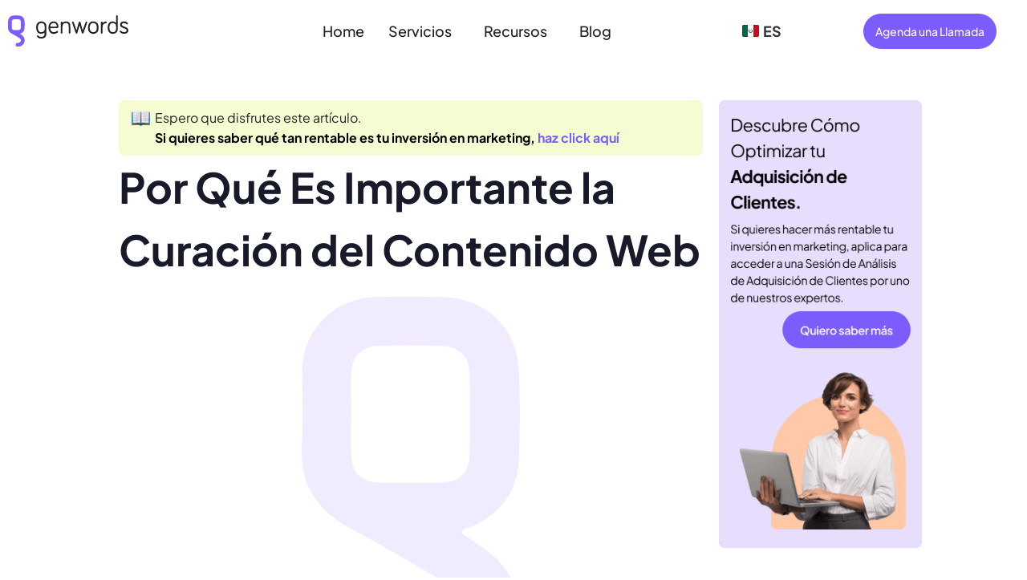

--- FILE ---
content_type: image/svg+xml
request_url: https://www.genwords.com/wp-content/uploads/2023/10/genwords.svg
body_size: 357
content:
<svg xmlns="http://www.w3.org/2000/svg" width="540" height="994" viewBox="0 0 540 994" fill="none"><path opacity="0.2" d="M394.377 585.674C416.868 601.182 440.77 615.562 462.32 632.761C537.604 692.817 559.624 781.35 521.982 868.097C487.352 947.89 393.718 1002.87 308.742 992.815C273.17 988.585 248.703 968.943 248.421 932.759C248.138 894.601 271.288 872.891 310.624 870.917C318.434 870.541 326.339 871.105 334.056 870.165C373.015 865.372 402.564 847.327 413.856 808.135C425.713 766.97 406.14 738.211 371.98 718.286C289.733 670.166 208.52 619.979 124.109 575.9C36.874 530.13 -5.84935 463.871 0.643849 364.341C4.50213 305.131 1.02027 245.545 1.39668 186.053C2.05542 81.7305 80.8208 1.93784 184.994 0.434095C238.257 -0.31778 291.521 0.0581577 344.784 0.434095C451.122 0.998001 531.487 73.6479 536.474 178.91C540.05 253.816 539.862 329.097 536.474 404.003C532.898 480.6 493.186 535.863 422.514 568.193C413.009 572.517 400.211 571.765 394.471 585.768L394.377 585.674ZM122.321 285.864C122.321 321.86 121.286 357.856 122.603 393.852C124.109 434.172 145.565 458.796 186.594 460.017C241.363 461.709 296.32 461.897 351.089 460.017C391.93 458.514 413.95 433.138 414.797 393.195C416.209 325.902 415.927 258.609 414.986 191.41C414.421 148.553 389.86 123.836 348.077 121.862C294.908 119.324 241.457 119.606 188.288 121.862C148.576 123.554 124.673 146.768 122.697 187.463C121.097 220.263 122.415 253.158 122.321 286.052V285.864Z" fill="#B49DFE"></path></svg>